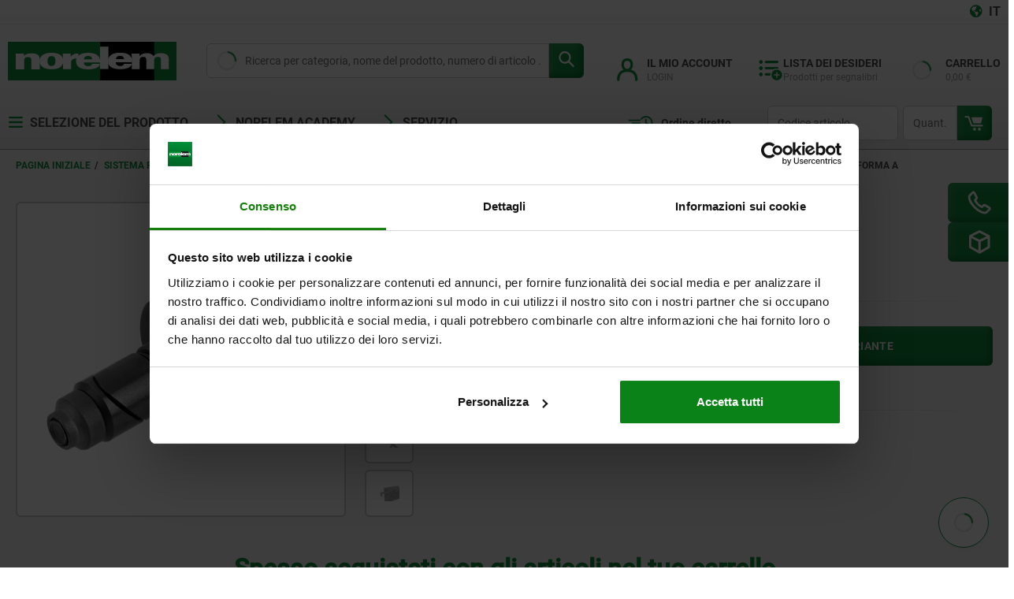

--- FILE ---
content_type: text/css;charset=UTF-8
request_url: https://www.norelem.it/_ui/responsive/theme-norelem/css/chunk-73281720920920b29eeb.css
body_size: 936
content:
.form-password__guidelines{border:.1rem solid var(--password-guidelines-border-color);margin-top:1rem;padding:1rem 1rem .5rem;position:relative}.form-password__guidelines:before{background:#fff;border-color:var(--password-guidelines-border-color) transparent transparent var(--password-guidelines-border-color);border-style:solid;border-width:.1rem;bottom:100%;content:"";height:1rem;left:1rem;position:absolute;transform:translateY(50%) rotate(45deg);width:1rem}.form-password__guidelines .svg-icon{margin-right:.5rem}.form-password__input-wrapper{position:relative}.form-password__icon{background-color:#fff;font-size:1.5rem;height:90%;position:absolute;right:0;top:0;fill:var(--norelem-green,var(--kipp-blue));cursor:pointer;margin-right:.25rem;margin-top:.1rem}.form-password .svg-close{color:var(--error-color)}.form-password .svg-check{color:var(--success-color)}.header-modal .header-modal__content.my-account{padding:1.2rem .4rem}.login-modal .login-title{color:var(--norelem-green);font-size:1rem;font-weight:700;margin-bottom:.5rem;text-align:center;text-transform:none}.login-modal .form{display:flex;flex-direction:column;margin-bottom:1rem}.login-modal .form .form-checkbox{margin-bottom:0}.login-modal .form-input{margin-bottom:0;margin-right:0}.login-modal .form-button__comp{width:-webkit-fill-available;width:-moz-available}.login-modal__email-input{flex:auto}.login-modal__link{color:var(--norelem-green);font-weight:700}.login-modal__link:hover{color:var(--norelem-green);text-decoration:underline}.login-modal .link-back-to-login,.login-modal .link-forgotten-password{margin-bottom:1rem}.login-modal .registration{margin-top:1rem}.login-modal .registration__text{color:var(--norelem-grey-darker);margin-top:1rem}.login-modal .forgot-password-form>*{margin-bottom:.5rem}.login-modal .forgot-password-form .user-message.warn{color:orange}.login-modal .forgot-password-form .user-message.success{color:var(--norelem-green)}.header-modal .my-account.header-modal__content{padding:0}.header-modal .my-account .navigation-component{margin-top:0}.header-modal .my-account .navigation-component__link{height:2.5rem}.header-modal__content.login{margin-top:.4rem}.minicart-viewport,.my-account-viewport{display:none}@media (min-width:768px){.minicart-viewport,.my-account-viewport{display:block}}.header-modal{color:var(--text-color);position:relative}@media (min-width:992px){.header-modal .triangle-login.triangle{left:4.6rem}}.header-modal .triangle{border-bottom:.5rem solid var(--norelem-grey);border-left:.5rem solid transparent;border-right:.5rem solid transparent;bottom:-.1rem;display:block;height:0;position:absolute;width:0;z-index:100001}:where(main.norelem) .header-modal .triangle{left:-7.5rem;top:2.875rem}@supports (hanging-punctuation:first) and (font:-apple-system-body) and (-webkit-appearance:none){:where(main.norelem) .header-modal .triangle{top:-3rem}}@media (min-width:768px){:where(main.norelem) .header-modal .triangle{left:.5rem;top:-.125rem}}@media (min-width:992px){:where(main.norelem) .header-modal .triangle{left:4.6rem}}:where(main.kipp) .header-modal .triangle{border-bottom:.8125rem solid var(--kipp-white);border-left:.8125rem solid transparent;border-right:.8125rem solid transparent;bottom:-1.1rem;left:0}@media (min-width:992px){:where(main.kipp) .header-modal .triangle{left:3.3125rem}}@media (min-width:768px){:where(main.kipp) .header-modal .triangle{left:0}}.header-modal .triangle .inner-triangle{border-bottom:.5rem solid var(--norelem-white);border-left:.5rem solid transparent;border-right:.5rem solid transparent;height:0;left:-.5rem;position:relative;top:.1rem;width:0}.header-modal .close-button .svg-icon{color:var(--kipp-grey,var(--norelem-grey-dark));cursor:pointer;height:1em;position:absolute;right:.5rem;top:.75rem;width:1em}:where(main.kipp) .header-modal .close-button .svg-icon{height:1.829em;top:.375rem;width:1.829em}.header-modal__content{border:1px solid var(--norelem-grey);border-radius:var(--border-radius);box-shadow:0 0 1.25rem rgba(0,0,0,.1);display:block;padding:1rem;position:absolute;right:0;width:20rem;z-index:10003}:where(main.norelem) .header-modal__content{background:linear-gradient(to bottom,var(--norelem-white) 0,70%,var(--norelem-grey-light) 100%)}:where(main.kipp) .header-modal__content{background:var(--kipp-white);margin-top:1rem}:where(main.kipp) .header-modal__content.login{right:calc(50% - 6rem);top:2rem}:where(main.norelem) .header-modal__content.login{right:calc(50% + 2rem);top:3rem}@supports (hanging-punctuation:first) and (font:-apple-system-body) and (-webkit-appearance:none){:where(main.norelem) .header-modal__content.login{top:-3rem}}@media (min-width:768px){.header-modal__content.login{top:100%}:where(main.norelem) .header-modal__content.login{right:calc(50% - 6rem)}}@media (min-width:992px){:where(main.kipp) .header-modal__content.login{right:calc(50% - 11rem)}:where(main.norelem) .header-modal__content.login{right:calc(50% - 15rem)}}.header-modal__content.my-account{right:0}@media (min-width:992px){.header-modal__content.my-account{right:unset}}.header-modal__content.my-account{width:19rem}:where(main.norelem) .header-modal__content.my-account{top:.3125rem}.header-modal__content.minicart{padding:0;right:0}:where(main.norelem) .header-modal__content.minicart{right:3.75rem;top:.3125rem}@media (min-width:992px){:where(main.norelem) .header-modal__content.minicart{right:0}}.header-modal__content.login-mobile{right:0}

--- FILE ---
content_type: text/javascript;charset=UTF-8
request_url: https://www.norelem.it/_ui/responsive/theme-norelem/js/chunk-eb73b11e5ed2c6a3586c.js
body_size: 5061
content:
"use strict";(self.webpackChunkkippfrontend=self.webpackChunkkippfrontend||[]).push([[8796],{2523:(e,n,t)=>{t.d(n,{A:()=>a});var i=t(6934);const l={key:0,class:"blurry-background"},a=(0,i.pM)({__name:"Blurry",props:{teleportTo:{},visible:{type:Boolean},zIndex:{}},setup:e=>((0,i.$9)((e=>({a02f4c10:e.zIndex}))),(e,n)=>((0,i.uX)(),(0,i.Wv)(i.Im,{to:e.teleportTo?e.teleportTo:""},[e.visible?((0,i.uX)(),(0,i.CE)("div",l)):(0,i.Q3)("v-if",!0)],8,["to"])))})},8796:(e,n,t)=>{t.r(n),t.d(n,{default:()=>Ge});var i=t(6934);const l={ref:"menu",class:"norelem-header__navigation"},a={class:"norelem-header__navigation-item norelem-header__item-headline js-mega-menu"},s=["data-id","href","target"],r=["data-children","data-id","onMousedown"],o={class:"mega-menu__wrapper norelem-width"},u={key:0,class:"mega-menu__inner-wrapper"},c={class:"mega-menu"},m={class:"mega-menu__main-menu"},d={class:"mega-menu__list"},h=["onClick"],v=["href","target"],g=(0,i.Lk)("span",null,"norelem ",-1),k={class:"-short-title"},_={key:0,class:"mega-menu__main-item-subtitle"},p=["onClick","onMouseover"],b=["href"],w={key:0},y=(0,i.Lk)("span",null,"norelem ",-1),f={class:"-short-title"},M={class:"mega-menu__main-item-subtitle"},L=["onClick"],C=["href","target"],E=(0,i.Lk)("span",null,"norelem ",-1),X={class:"-short-title"},S={key:0,class:"mega-menu__main-item-subtitle"},P={key:3,class:"mega-menu__product-overview-wrapper"},F=["href","target"],Q=(0,i.Lk)("span",null,"norelem ",-1),q={class:"-short-title"},I={key:0,class:"mega-menu__main-item-subtitle"},W={key:1,class:"mega-menu__category-grid"},B=["href"],x={class:"mega-menu__category-heading -heading-link"},T={class:"mobile-menu__header"},K=["href"],A=(0,i.Lk)("i",{class:"fas fa-globe-americas"},null,-1),O={class:"mobile-menu__language-chooser-text"},z={class:"mobile-menu__main-menu"},D={class:"mobile-menu__list"},N={class:"mobile-menu__list-item"},J=["href"],H={class:"mobile-menu__list-item-text-wrapper"},Y={class:"mobile-menu__list-wrapper"},G={key:0},R={class:"mobile-menu__sub-menu-text-wrapper"},U=["href","target"],j=(0,i.Lk)("span",null,"norelem ",-1),V={class:"-short-title"},Z={key:0,class:"mega-menu__main-item-subtitle"},ee={class:"mobile-menu__list-item -sub-menu"},ne={class:"mobile-menu__sub-menu-text-wrapper"},te=["href"],ie={key:0},le=(0,i.Lk)("span",null,"norelem ",-1),ae={class:"-short-title"},se={class:"mega-menu__main-item-subtitle"},re={class:"mobile-menu__list-wrapper"},oe={class:"mobile-menu__list-item -bg-norelem-grey-light"},ue={class:"mobile-menu__sub-sub-menu-text-wrapper -faded-border-bottom-bg-grey-lighter"},ce=["href"],me={class:"mobile-menu__list-wrapper -full-width"},de=["href"],he={class:"mobile-menu__sub-menu-text-wrapper"},ve=["href","target"],ge=(0,i.Lk)("span",null,"norelem ",-1),ke={class:"-short-title"},_e={key:0,class:"mega-menu__main-item-subtitle"},pe={key:0,class:"mobile-menu__list-item"},be={class:"mobile-menu__list-item-text"},we={class:"mobile-menu__list-item-text-wrapper"},ye={class:"mobile-menu__list-wrapper my-account"},fe={key:0},Me={class:"mobile-menu__sub-menu-text-wrapper"},Le=["href"],Ce={key:0,class:"mobile-menu__list-item-text"},Ee={class:"mobile-menu__list-item-text-wrapper"},Xe=["href","target"],Se={class:"mobile-menu__list-item-text-wrapper"},Pe={key:2,class:"mobile-menu__list-wrapper"},Fe={class:"mobile-menu__sub-menu-text-wrapper"},Qe=["href","target"],qe={ref:"headerLinks",class:"mobile-menu__header-links"},Ie={key:0,class:"cms-navigation norelem-width"},We=["data-id"],Be=["href","target"];var xe=t(9479),Te=t(2523),Ke=t(148),Ae=t(6926),Oe=t(2750);const ze={class:"mega-menu__list"},De=["href"],Ne={class:"mega-menu__list-item-link"};const Je=(0,i.pM)({props:{category:{required:!1}},data:()=>({showMore:!1}),computed:{translations:function(){return DS.translations}}});var $e=t(6262);const He=(0,$e.A)(Je,[["render",function(e,n,t,l,a,s){return(0,i.uX)(),(0,i.CE)("ul",ze,[((0,i.uX)(!0),(0,i.CE)(i.FK,null,(0,i.pI)(e.category,((n,t)=>((0,i.uX)(),(0,i.CE)("li",{key:t,class:"mega-menu__list-item"},[(0,i.bo)((0,i.Lk)("a",{href:n.entries[0].item.url,class:"mega-menu__list-item-link-wrapper"},[(0,i.Lk)("div",Ne,(0,i.v_)(n.localizedTitle),1)],8,De),[[i.aG,t<5||t>=5&&e.showMore]])])))),128)),e.category&&e.category.length>5?((0,i.uX)(),(0,i.CE)("div",{key:0,class:"show-more",onClick:n[0]||(n[0]=n=>e.showMore=!e.showMore)},(0,i.v_)(e.showMore?e.translations.category.showLess:e.translations.category.showMore),1)):(0,i.Q3)("v-if",!0)])}]]),Ye=(0,i.pM)({name:"MegaMenu",components:{Blurry:Te.A,FadedBorder:Ae.default,LazyImage:Ke.A,SvgIcon:Oe.A,MegaMenuCategoryList:He},props:{categoryJson:{required:!0},contentPagesJson:{required:!1},topContentPagesJson:{required:!1},productOverviewLink:{required:!1},headerNavigationJson:{required:!1},myAccountJson:{required:!1},currentLanguage:{required:!1},changeLanguageUrl:{required:!1}},data:()=>({showMenu:!1,showMobileMenu:!1,showPanel:"main-group-0",lastX:0,lastY:0,direction:"",throttle:!1,isMobile:["tn","xs"].includes(window[xe.n6]),showCMSPanel:"",isBlurry:!1}),computed:{contentPagesMenu:function(){return JSON.parse(this.contentPagesJson)},topContentPagesMenu:function(){return JSON.parse(this.topContentPagesJson)},categoryMenu:function(){return JSON.parse(this.categoryJson)},productOverviewLinkMenu:function(){return JSON.parse(this.productOverviewLink)},translations:function(){return DS.translations},cmsPagesMenu:function(){return JSON.parse(this.headerNavigationJson)},myAccountMenu:function(){return JSON.parse(this.myAccountJson)},flags:function(){return DS.flags}},mounted(){window.addEventListener("resize",(()=>this.setWidth)),window.addEventListener("mousemove",this.mouseDirection),window.addEventListener("mousedown",this.handleClick),document.addEventListener(xe.qY.VIEWPORT_CHANGED,this.checkIsMobile),this.setWidth(),this.renderHeaderlinks()},beforeUnmount(){window.removeEventListener("mousemove",this.mouseDirection),window.removeEventListener("mousedown",this.handleClick),window.removeEventListener("resize",(()=>this.setWidth)),document.removeEventListener(xe.qY.VIEWPORT_CHANGED,this.checkIsMobile)},methods:{checkIsMobile(){var e,n;this.isMobile=["tn","xs"].includes(window[xe.n6]),this.isMobile&&(this.showMenu||""!==this.showCMSPanel)?(this.showMenu=!1,this.showCMSPanel="",this.showPanel="main-group-0",this.setWidth(),this.deactivateBlur()):!this.isMobile&&this.showMobileMenu&&(this.showMobileMenu=!1,null===(e=document.querySelector(".-cms-nav-arrow"))||void 0===e||e.classList.remove("-cms-nav-arrow"),this.deactivateBlur(),null===(n=document.querySelector(".sidebar"))||void 0===n||n.classList.remove("hidden"))},activateSubMenu(e){var n,t;const i=e.target.closest(".mobile-menu__list-item");(null==i?void 0:i.classList.contains("-active"))?(i.classList.remove("-active"),$(i).find(".mobile-menu__list-wrapper").first().slideUp(),null===(n=null==i?void 0:i.querySelector(".svg-arrow-down-nofill"))||void 0===n||n.classList.remove("-active")):(null==i||i.classList.add("-active"),i&&$(i).find(".mobile-menu__list-wrapper").first().slideDown(),null===(t=null==i?void 0:i.querySelector(".svg-arrow-down-nofill"))||void 0===t||t.classList.add("-active"))},renderHeaderlinks(){var e;const n=null===(e=document.querySelector(".main-header-links"))||void 0===e?void 0:e.cloneNode(!0),t=null==n?void 0:n.children[0].children[0].children,i=document.querySelector(".mobile-menu__header-links");for(const e of t){const n=document.createElement("template"),t=document.createElement("template");n.innerHTML='<div class="svg-icon svg-arrow-right"><svg xmlns="http://www.w3.org/2000/svg" data-name="Ebene 1" viewBox="0 0 25 25"><path d="M6.25.92a1.3 1.3 0 0 0 0 1.84L16 12.5l-9.75 9.74a1.3 1.3 0 0 0 1.84 1.84l10.66-10.66a1.3 1.3 0 0 0 0-1.84L8.09.92a1.3 1.3 0 0 0-1.84 0Z" style="fill:#118f40"></path></svg></div>',t.innerHTML='<div class="border-fade"></div>',e.appendChild(n.content),e.classList.add("mobile-menu__list-item","-faded-border-bottom-bg-grey-light")}null==i||i.appendChild(n)},mouseEvent(e,n,t){"vertical"===this.direction&&(this.showPanel=n,this.setWidth(t))},setWidth(e=!0){let n=0,t=50;const i=document.querySelector(".js-navigation--middle");if(i&&"link"!==this.showPanel&&(""===this.showCMSPanel&&e||""!=this.showCMSPanel)){const e=window.getComputedStyle(i,null);n=parseInt(e.getPropertyValue("width")),n-=parseFloat(e.paddingLeft)+parseFloat(e.paddingRight)}else n=300,t=12.5;document.documentElement.style.setProperty("--mega-menu-width",`${n}px`),document.documentElement.style.setProperty("--mega-menu-left",`${t}%`)},mouseDirection(e){if(!this.throttle){this.throttle=!0;const n=Math.abs(180*Math.atan2(e.pageY-this.lastY,e.pageX-this.lastX)/Math.PI);this.direction=n>55?"vertical":"horizontal",this.lastX=e.pageX,this.lastY=e.pageY,setTimeout((()=>{this.throttle=!1}),25)}},handleClick(e){var n,t,i,l,a,s,r,o,u,c,m;const d=this.$refs.menu,h=e.target;let v=!1,g=!1;null===(n=document.querySelectorAll(".mega-menu__panel .svg-close"))||void 0===n||n.forEach((e=>{e.contains(h)&&(v=!0)})),document.querySelectorAll(".cms-navigation__panel").forEach((e=>{e.contains(h)&&(g=!0)}));const k=Array.from(document.querySelectorAll(".norelem-header__navigation-item.js-mega-menu, .norelem-header__navigation-item svg, .norelem-header__navigation-item path"));if(d.contains(h)||!this.showMenu&&!this.showMobileMenu)if(k.some((e=>e===h)))this.showMenu?(this.showMenu=!1,this.deactivateBlur()):(null===(i=document.querySelector(".-cms-nav-arrow"))||void 0===i||i.classList.remove("-cms-nav-arrow"),this.showMenu=!0,this.activateBlur(),this.showCMSPanel="");else if(null===(l=document.querySelector(".navigation-menu-button"))||void 0===l?void 0:l.contains(h))this.showMobileMenu=!0,document.querySelector(".mobile-menu .link-list-component")||this.renderHeaderlinks(),this.activateBlur(),null===(a=document.querySelector(".sidebar"))||void 0===a||a.classList.add("hidden");else if(null===(s=document.querySelector(".mobile-menu__header .svg-close"))||void 0===s?void 0:s.contains(h))this.showMobileMenu=!1,this.deactivateBlur(),null===(r=document.querySelector(".sidebar"))||void 0===r||r.classList.remove("hidden");else if(v)this.showMenu=!1,this.showPanel="main-group-0",this.setWidth(),this.deactivateBlur();else if(""===this.showCMSPanel||g||(null==h?void 0:h.getAttribute("data-id"))===this.showCMSPanel&&(null==h?void 0:h.getAttribute("data-id"))){if(null===(u=document.querySelector(".my-account__mobile-navigation-button"))||void 0===u?void 0:u.contains(h)){this.showMobileMenu=!0,this.activateBlur(),null===(c=document.querySelector(".sidebar"))||void 0===c||c.classList.add("hidden");const e=document.querySelector(".mobile-menu__list-wrapper.my-account");e&&(e.style.display="block",null===(m=e.parentElement)||void 0===m||m.classList.toggle("-active"))}}else this.showCMSPanel="",null===(o=document.querySelector(".-cms-nav-arrow"))||void 0===o||o.classList.remove("-cms-nav-arrow"),this.deactivateBlur();else this.showMenu?(this.showMenu=!1,this.showPanel="main-group-0",this.setWidth(),this.deactivateBlur()):(this.showMobileMenu=!1,this.deactivateBlur(),null===(t=document.querySelector(".sidebar"))||void 0===t||t.classList.remove("hidden"))},changePage(e){location.href=e},activateBlur(){var e;this.isBlurry=!0,null===(e=document.querySelector(".main-header-wrapper"))||void 0===e||e.classList.add("-relative")},deactivateBlur(){var e;this.isBlurry=!1,null===(e=document.querySelector(".main-header-wrapper"))||void 0===e||e.classList.remove("-relative")},handleClickOnCMSLink(e,n){var t;if(e.target){const i=e.target;if(null!==i.getAttribute("href")&&""!==i.getAttribute("href"))location.href=i.getAttribute("href");else if(this.showCMSPanel!==n){const e=(i.getBoundingClientRect().left+i.getBoundingClientRect().width/2-12)/window.innerWidth*100;null===(t=document.querySelector(".-cms-nav-arrow"))||void 0===t||t.classList.remove("-cms-nav-arrow"),i.classList.add("-cms-nav-arrow"),document.documentElement.style.setProperty("--cms-navigation-position",`${e}%`),this.showCMSPanel=n,this.showMenu=!1,this.setWidth(),this.activateBlur()}else this.showCMSPanel="",i.classList.remove("-cms-nav-arrow"),this.deactivateBlur()}}}}),Ge=(0,$e.A)(Ye,[["render",function(e,n,t,$,xe,Te){const Ke=(0,i.g2)("Blurry"),Ae=(0,i.g2)("svg-icon"),Oe=(0,i.g2)("lazy-image"),ze=(0,i.g2)("MegaMenuCategoryList"),De=(0,i.g2)("faded-border");return(0,i.uX)(),(0,i.CE)(i.FK,null,[(0,i.bF)(Ke,{visible:e.isBlurry,"z-index":9999,"teleport-to":".main__inner-wrapper"},null,8,["visible"]),(0,i.Lk)("div",l,[(0,i.Lk)("a",a,[(0,i.bF)(Ae,{name:"menu"}),(0,i.eW)(" "+(0,i.v_)(e.translations.global.products),1)]),((0,i.uX)(!0),(0,i.CE)(i.FK,null,(0,i.pI)(e.cmsPagesMenu.children,((n,t)=>((0,i.uX)(),(0,i.CE)(i.FK,{key:t},[n.links?((0,i.uX)(),(0,i.CE)(i.FK,{key:0},[n.children?(0,i.Q3)("v-if",!0):((0,i.uX)(),(0,i.CE)("a",{key:0,"data-id":"cms-page-"+String(t),href:n.children?"":n.links[0].url,target:n.children?"":n.links[0].target,class:"norelem-header__navigation-item norelem-header__item-headline"},[null!==n.links[0].icon?((0,i.uX)(),(0,i.Wv)(Ae,{key:0,name:n.links[0].icon},null,8,["name"])):(0,i.Q3)("v-if",!0),(0,i.eW)(" "+(0,i.v_)(n.localizedTitle),1)],8,s))],64)):(0,i.Q3)("v-if",!0),n.children?((0,i.uX)(),(0,i.CE)("div",{key:1,"data-children":n.children.length,"data-id":"cms-page-"+String(t),class:"norelem-header__navigation-item norelem-header__item-headline",onMousedown:n=>e.handleClickOnCMSLink(n,"cms-page-"+String(t))},[null!==n.links[0].icon?((0,i.uX)(),(0,i.Wv)(Ae,{key:0,name:n.links[0].icon},null,8,["name"])):(0,i.Q3)("v-if",!0),(0,i.eW)(" "+(0,i.v_)(n.localizedTitle),1)],40,r)):(0,i.Q3)("v-if",!0)],64)))),128)),(0,i.Lk)("div",o,[e.isMobile?(0,i.Q3)("v-if",!0):((0,i.uX)(),(0,i.CE)("div",u,[(0,i.bF)(i.eB,{name:"slide",persisted:""},{default:(0,i.k6)((()=>[(0,i.bo)((0,i.Lk)("div",c,[(0,i.Lk)("nav",m,[(0,i.Lk)("ul",d,[e.topContentPagesMenu&&e.topContentPagesMenu.length?((0,i.uX)(!0),(0,i.CE)(i.FK,{key:0},(0,i.pI)(e.topContentPagesMenu,((t,l)=>((0,i.uX)(),(0,i.CE)("li",{key:e.topContentPagesMenu[l].name,class:"mega-menu__main-item",onClick:n=>e.changePage(t.url),onMouseover:n[0]||(n[0]=n=>e.mouseEvent(n,"link"))},[(0,i.Lk)("a",{href:t.url,target:t.target,class:"-heading-link"},[(0,i.Lk)("div",null,[g,(0,i.Lk)("span",k,(0,i.v_)(t.linkName),1)]),""!==t.subtitle?((0,i.uX)(),(0,i.CE)("div",_,(0,i.v_)(t.subtitle),1)):(0,i.Q3)("v-if",!0)],8,v)],40,h)))),128)):(0,i.Q3)("v-if",!0),e.categoryMenu.children.length?((0,i.uX)(!0),(0,i.CE)(i.FK,{key:1},(0,i.pI)(e.categoryMenu.children,((n,t)=>((0,i.uX)(),(0,i.CE)("li",{key:e.categoryMenu.children[t].name,class:(0,i.C4)([{"-active":e.showPanel==="main-group-"+String(t)},"mega-menu__main-item"]),onClick:t=>e.changePage(n.entries[0].item.url),onMouseover:i=>e.mouseEvent(i,"main-group-"+String(t),n.hasChildren)},[(0,i.Lk)("a",{href:n.entries[0].item.url,class:"-heading-link"},[""!==n.shortTitle?((0,i.uX)(),(0,i.CE)("div",w,[y,(0,i.Lk)("span",f,(0,i.v_)(n.shortTitle),1)])):(0,i.Q3)("v-if",!0),(0,i.Lk)("div",M,(0,i.v_)(n.localizedTitle),1)],8,b)],42,p)))),128)):(0,i.Q3)("v-if",!0),e.contentPagesMenu&&e.contentPagesMenu.length?((0,i.uX)(!0),(0,i.CE)(i.FK,{key:2},(0,i.pI)(e.contentPagesMenu,((t,l)=>((0,i.uX)(),(0,i.CE)("li",{key:e.contentPagesMenu[l].name,class:"mega-menu__main-item",onClick:n=>e.changePage(t.url),onMouseover:n[1]||(n[1]=n=>e.mouseEvent(n,"link"))},[(0,i.Lk)("a",{href:t.url,target:t.target,class:"-heading-link"},[(0,i.Lk)("div",null,[E,(0,i.Lk)("span",X,(0,i.v_)(t.linkName),1)]),""!==t.subtitle?((0,i.uX)(),(0,i.CE)("div",S,(0,i.v_)(t.subtitle),1)):(0,i.Q3)("v-if",!0)],8,C)],40,L)))),128)):(0,i.Q3)("v-if",!0),e.productOverviewLinkMenu?((0,i.uX)(),(0,i.CE)("li",P,[(0,i.Lk)("div",{class:"mega-menu__main-item mega-menu__main-item--last-item",onClick:n[2]||(n[2]=n=>e.changePage(e.productOverviewLinkMenu.url)),onMouseover:n[3]||(n[3]=n=>e.mouseEvent(n,"link"))},[(0,i.Lk)("a",{href:e.productOverviewLinkMenu.url,target:e.productOverviewLinkMenu.target,class:"-heading-link -overview-link"},[(0,i.Lk)("div",null,[Q,(0,i.Lk)("span",q,(0,i.v_)(e.productOverviewLinkMenu.linkName),1)]),""!==e.productOverviewLinkMenu.subtitle?((0,i.uX)(),(0,i.CE)("div",I,(0,i.v_)(e.productOverviewLinkMenu.subtitle),1)):(0,i.Q3)("v-if",!0)],8,F)],32)])):(0,i.Q3)("v-if",!0)])]),e.categoryMenu&&e.categoryMenu.children?((0,i.uX)(!0),(0,i.CE)(i.FK,{key:0},(0,i.pI)(e.categoryMenu.children,((n,t)=>(0,i.bo)(((0,i.uX)(),(0,i.CE)("div",{key:e.categoryMenu.children[t].name,class:"mega-menu__panel"},[n.hasChildren?((0,i.uX)(),(0,i.Wv)(Ae,{key:0,name:"close"})):(0,i.Q3)("v-if",!0),n&&n.children&&"TILES"===n.layout?((0,i.uX)(),(0,i.CE)("div",W,[((0,i.uX)(!0),(0,i.CE)(i.FK,null,(0,i.pI)(n.children,((e,n)=>((0,i.uX)(),(0,i.CE)("div",{key:n,class:"mega-menu__category-panel"},[(0,i.Lk)("a",{href:e.entries[0].item.url,class:"mega-menu__category-link-wrapper"},[e.entries[0].entryMediaContainer?((0,i.uX)(),(0,i.Wv)(Oe,{key:0,src:e.entries[0].entryMediaContainer[0][0].url,class:"mega-menu__category-panel-img"},null,8,["src"])):(0,i.Q3)("v-if",!0),(0,i.Lk)("span",x,(0,i.v_)(e.localizedTitle),1)],8,B),(0,i.bF)(ze,{category:e.children},null,8,["category"])])))),128))])):(0,i.Q3)("v-if",!0)],512)),[[i.aG,e.showPanel==="main-group-"+String(t)]]))),128)):(0,i.Q3)("v-if",!0)],512),[[i.aG,e.showMenu]])])),_:1})]))]),e.isMobile?((0,i.uX)(),(0,i.CE)("div",{key:0,class:(0,i.C4)([{"-active":e.showMobileMenu},"mobile-menu"])},[(0,i.Lk)("div",T,[(0,i.Lk)("a",{href:e.changeLanguageUrl,class:"mobile-menu__language-chooser"},[A,(0,i.Lk)("div",O,(0,i.v_)(e.currentLanguage),1)],8,K),(0,i.bF)(Ae,{name:"close"})]),(0,i.Lk)("nav",z,[(0,i.bF)(De),(0,i.Lk)("ul",D,[(0,i.Lk)("li",N,[(0,i.Lk)("a",{href:e.productOverviewLinkMenu&&e.productOverviewLinkMenu.url,class:"mobile-menu__list-item-text"},[(0,i.Lk)("div",H,[(0,i.bF)(Ae,{name:"menu"}),(0,i.eW)(" "+(0,i.v_)(e.translations.global.products),1)]),(0,i.Lk)("div",{class:"svg-hit-marker",onClick:n[4]||(n[4]=(0,i.D$)(((...n)=>e.activateSubMenu&&e.activateSubMenu(...n)),["prevent"]))},[(0,i.bF)(Ae,{name:"arrow-down-nofill"})])],8,J),(0,i.bF)(De),(0,i.Lk)("div",Y,[e.categoryMenu.children.length?((0,i.uX)(),(0,i.CE)("ul",G,[e.topContentPagesMenu&&e.topContentPagesMenu.length?((0,i.uX)(!0),(0,i.CE)(i.FK,{key:0},(0,i.pI)(e.topContentPagesMenu,((n,t)=>((0,i.uX)(),(0,i.CE)("li",{key:e.topContentPagesMenu[t].name,class:"mobile-menu__list-item -sub-menu"},[(0,i.Lk)("div",R,[(0,i.Lk)("a",{href:n.url,target:n.target,class:"mobile-menu__sub-menu-text -heading-link"},[(0,i.Lk)("div",null,[j,(0,i.Lk)("span",V,(0,i.v_)(n.linkName),1)]),""!==n.subtitle?((0,i.uX)(),(0,i.CE)("div",Z,(0,i.v_)(n.subtitle),1)):(0,i.Q3)("v-if",!0)],8,U)]),(0,i.bF)(De)])))),128)):(0,i.Q3)("v-if",!0),((0,i.uX)(!0),(0,i.CE)(i.FK,null,(0,i.pI)(e.categoryMenu.children,((t,l)=>((0,i.uX)(),(0,i.CE)(i.FK,{key:e.categoryMenu.children[l].name},[(0,i.Lk)("li",ee,[(0,i.Lk)("div",ne,[(0,i.Lk)("a",{href:t.entries[0].item.url,class:"mobile-menu__sub-menu-text -heading-link"},[""!==t.shortTitle?((0,i.uX)(),(0,i.CE)("div",ie,[le,(0,i.Lk)("span",ae,(0,i.v_)(t.shortTitle),1)])):(0,i.Q3)("v-if",!0),(0,i.Lk)("div",se,(0,i.v_)(t.localizedTitle),1)],8,te),t.hasChildren?((0,i.uX)(),(0,i.CE)("div",{key:0,class:"svg-hit-marker",onClick:n[5]||(n[5]=(0,i.D$)(((...n)=>e.activateSubMenu&&e.activateSubMenu(...n)),["prevent"]))},[(0,i.bF)(Ae,{name:"arrow-down-nofill"})])):(0,i.Q3)("v-if",!0)]),(0,i.bF)(De),(0,i.Lk)("div",re,[(0,i.Lk)("ul",null,[((0,i.uX)(!0),(0,i.CE)(i.FK,null,(0,i.pI)(t.children,((l,a)=>((0,i.uX)(),(0,i.CE)(i.FK,{key:t.children[a].name},[(0,i.Lk)("li",oe,[(0,i.Lk)("div",ue,[(0,i.Lk)("a",{href:l.entries[0].item.url,class:"mobile-menu__category-link"},(0,i.v_)(l.localizedTitle),9,ce),(0,i.Lk)("div",{class:"svg-hit-marker",onClick:n[6]||(n[6]=(0,i.D$)(((...n)=>e.activateSubMenu&&e.activateSubMenu(...n)),["prevent"]))},[(0,i.bF)(Ae,{name:"arrow-down-nofill"})])]),(0,i.Lk)("div",me,[(0,i.Lk)("ul",null,[((0,i.uX)(!0),(0,i.CE)(i.FK,null,(0,i.pI)(l.children,((e,n)=>((0,i.uX)(),(0,i.CE)("li",{key:l.children[n].name,class:"mobile-menu__tile-item -faded-border-bottom-bg-white"},[(0,i.Lk)("a",{href:e.entries[0].item.url,class:"mobile-menu__family-link"},[(0,i.Lk)("div",null,(0,i.v_)(e.localizedTitle),1)],8,de)])))),128))])])]),(0,i.bF)(De)],64)))),128))])])]),(0,i.bF)(De)],64)))),128)),e.contentPagesMenu&&e.contentPagesMenu.length?((0,i.uX)(!0),(0,i.CE)(i.FK,{key:1},(0,i.pI)(e.contentPagesMenu,((n,t)=>((0,i.uX)(),(0,i.CE)("li",{key:e.contentPagesMenu[t].name,class:"mobile-menu__list-item -sub-menu"},[(0,i.Lk)("div",he,[(0,i.Lk)("a",{href:n.url,target:n.target,class:"mobile-menu__sub-menu-text -heading-link"},[(0,i.Lk)("div",null,[ge,(0,i.Lk)("span",ke,(0,i.v_)(n.linkName),1)]),""!==n.subtitle?((0,i.uX)(),(0,i.CE)("div",_e,(0,i.v_)(n.subtitle),1)):(0,i.Q3)("v-if",!0)],8,ve)]),(0,i.bF)(De)])))),128)):(0,i.Q3)("v-if",!0)])):(0,i.Q3)("v-if",!0)])]),e.flags.userIsLoggedIn?((0,i.uX)(),(0,i.CE)("li",pe,[(0,i.Lk)("a",be,[(0,i.Lk)("div",we,[(0,i.bF)(Ae,{name:"person"}),(0,i.eW)(" "+(0,i.v_)(e.translations.global.myaccount),1)]),(0,i.Lk)("div",{class:"svg-hit-marker",onClick:n[7]||(n[7]=(0,i.D$)(((...n)=>e.activateSubMenu&&e.activateSubMenu(...n)),["prevent"]))},[(0,i.bF)(Ae,{name:"arrow-down-nofill"})])]),(0,i.bF)(De),(0,i.Lk)("div",ye,[e.myAccountMenu.children?((0,i.uX)(),(0,i.CE)("ul",fe,[((0,i.uX)(!0),(0,i.CE)(i.FK,null,(0,i.pI)(e.myAccountMenu.children,((n,t)=>((0,i.uX)(),(0,i.CE)(i.FK,{key:t},[n.visible?((0,i.uX)(),(0,i.CE)("li",{key:e.myAccountMenu.children[t].name,class:"mobile-menu__list-item -sub-menu"},[(0,i.Lk)("div",Me,[(0,i.Lk)("a",{href:n.entries[0].item.url,class:"mobile-menu__sub-menu-text -heading-link"},[null!==n.entries[0].item.icon?((0,i.uX)(),(0,i.Wv)(Ae,{key:0,name:n.entries[0].item.icon},null,8,["name"])):(0,i.Q3)("v-if",!0),(0,i.eW)(" "+(0,i.v_)(n.entries[0].item.linkName),1)],8,Le)])])):(0,i.Q3)("v-if",!0),(0,i.bF)(De)],64)))),128))])):(0,i.Q3)("v-if",!0)])])):(0,i.Q3)("v-if",!0),((0,i.uX)(!0),(0,i.CE)(i.FK,null,(0,i.pI)(e.cmsPagesMenu.children,((t,l)=>((0,i.uX)(),(0,i.CE)("li",{key:l,class:"mobile-menu__list-item"},[t.children?((0,i.uX)(),(0,i.CE)("a",Ce,[(0,i.Lk)("div",Ee,[null!==t.links[0].icon?((0,i.uX)(),(0,i.Wv)(Ae,{key:0,name:t.links[0].icon},null,8,["name"])):(0,i.Q3)("v-if",!0),(0,i.eW)(" "+(0,i.v_)(t.localizedTitle),1)]),t.children?((0,i.uX)(),(0,i.CE)("div",{key:0,class:"svg-hit-marker",onClick:n[8]||(n[8]=(0,i.D$)(((...n)=>e.activateSubMenu&&e.activateSubMenu(...n)),["prevent"]))},[(0,i.bF)(Ae,{name:"arrow-down-nofill"})])):((0,i.uX)(),(0,i.CE)("div",{key:1,class:"svg-hit-marker",onClick:n[9]||(n[9]=(0,i.D$)(((...n)=>e.activateSubMenu&&e.activateSubMenu(...n)),["prevent"]))},[(0,i.bF)(Ae,{name:"arrow-right"})]))])):((0,i.uX)(),(0,i.CE)("a",{key:1,href:t.links[0].url,target:t.links[0].target,class:"mobile-menu__list-item-text"},[(0,i.Lk)("div",Se,[null!=t.links[0].icon?((0,i.uX)(),(0,i.Wv)(Ae,{key:0,name:t.links[0].icon},null,8,["name"])):(0,i.Q3)("v-if",!0),(0,i.eW)(" "+(0,i.v_)(t.localizedTitle),1)]),t.children?((0,i.uX)(),(0,i.CE)("div",{key:0,class:"svg-hit-marker",onClick:n[10]||(n[10]=(0,i.D$)(((...n)=>e.activateSubMenu&&e.activateSubMenu(...n)),["prevent"]))},[(0,i.bF)(Ae,{name:"arrow-down-nofill"})])):((0,i.uX)(),(0,i.CE)("div",{key:1,class:"svg-hit-marker",onClick:n[11]||(n[11]=(0,i.D$)(((...n)=>e.activateSubMenu&&e.activateSubMenu(...n)),["prevent"]))},[(0,i.bF)(Ae,{name:"arrow-right"})]))],8,Xe)),(0,i.bF)(De),t.children?((0,i.uX)(),(0,i.CE)("div",Pe,[(0,i.Lk)("ul",null,[((0,i.uX)(!0),(0,i.CE)(i.FK,null,(0,i.pI)(t.children,((e,n)=>((0,i.uX)(),(0,i.CE)("li",{key:n,class:"mobile-menu__list-item -sub-menu"},[(0,i.Lk)("div",Fe,[(0,i.Lk)("a",{href:e.links[0].url,target:e.links[0].target,class:"mobile-menu__sub-menu-text -heading-link"},(0,i.v_)(e.localizedTitle),9,Qe)]),(0,i.bF)(De)])))),128))])])):(0,i.Q3)("v-if",!0)])))),128)),(0,i.Lk)("li",qe,null,512)])])],2)):(0,i.Q3)("v-if",!0),((0,i.uX)(!0),(0,i.CE)(i.FK,null,(0,i.pI)(e.cmsPagesMenu.children,((t,l)=>((0,i.uX)(),(0,i.CE)(i.FK,{key:l},[t.children?((0,i.uX)(),(0,i.CE)("div",Ie,[(0,i.bo)((0,i.Lk)("div",{"data-id":"cms-page-"+String(l),style:(0,i.Tr)({"--cms-panel-width":t.children.length<4?20*t.children.length+"rem":"var(--mega-menu-width)","--cms-link-count":t.children.length<4?t.children.length:"4"}),class:"cms-navigation__panel"},[t.children.length>0?((0,i.uX)(),(0,i.Wv)(Ae,{key:0,name:"close",onClick:n[12]||(n[12]=n=>{e.showCMSPanel="",e.deactivateBlur()})})):(0,i.Q3)("v-if",!0),((0,i.uX)(!0),(0,i.CE)(i.FK,null,(0,i.pI)(t.children,((e,n)=>((0,i.uX)(),(0,i.CE)(i.FK,{key:n},[e.links.length?((0,i.uX)(),(0,i.CE)("a",{key:0,href:e.links[0].url,target:e.links[0].target,class:"cms-navigation__link"},[(0,i.bF)(Ae,{name:"arrow-forward"}),(0,i.eW)(" "+(0,i.v_)(e.localizedTitle),1)],8,Be)):(0,i.Q3)("v-if",!0)],64)))),128))],12,We),[[i.aG,e.showCMSPanel==="cms-page-"+String(l)]])])):(0,i.Q3)("v-if",!0)],64)))),128))],512)],64)}]])}}]);

--- FILE ---
content_type: application/x-javascript
request_url: https://consentcdn.cookiebot.com/consentconfig/40d0ff5e-69dd-427b-9013-b480124a84e1/norelem.it/configuration.js
body_size: 166
content:
CookieConsent.configuration.tags.push({id:176796515,type:"script",tagID:"",innerHash:"",outerHash:"",tagHash:"14040954098886",url:"https://consent.cookiebot.com/uc.js",resolvedUrl:"https://consent.cookiebot.com/uc.js",cat:[1]});CookieConsent.configuration.tags.push({id:176796516,type:"script",tagID:"",innerHash:"",outerHash:"",tagHash:"6740014404342",url:"",resolvedUrl:"",cat:[1,3,4]});CookieConsent.configuration.tags.push({id:176796517,type:"script",tagID:"",innerHash:"",outerHash:"",tagHash:"4305010243591",url:"https://www.norelem.it/wro/all_responsive.js?v20251107",resolvedUrl:"https://www.norelem.it/wro/all_responsive.js?v20251107",cat:[1]});CookieConsent.configuration.tags.push({id:176796518,type:"script",tagID:"",innerHash:"",outerHash:"",tagHash:"17252061598717",url:"https://www.norelem.it/wro/norelem_responsive.js?v20251107",resolvedUrl:"https://www.norelem.it/wro/norelem_responsive.js?v20251107",cat:[3,4,5]});CookieConsent.configuration.tags.push({id:176796519,type:"iframe",tagID:"",innerHash:"",outerHash:"",tagHash:"10467009092852",url:"https://www.youtube.com/embed/1AzUj0WQ_Cg?rel=0",resolvedUrl:"https://www.youtube.com/embed/1AzUj0WQ_Cg?rel=0",cat:[4]});